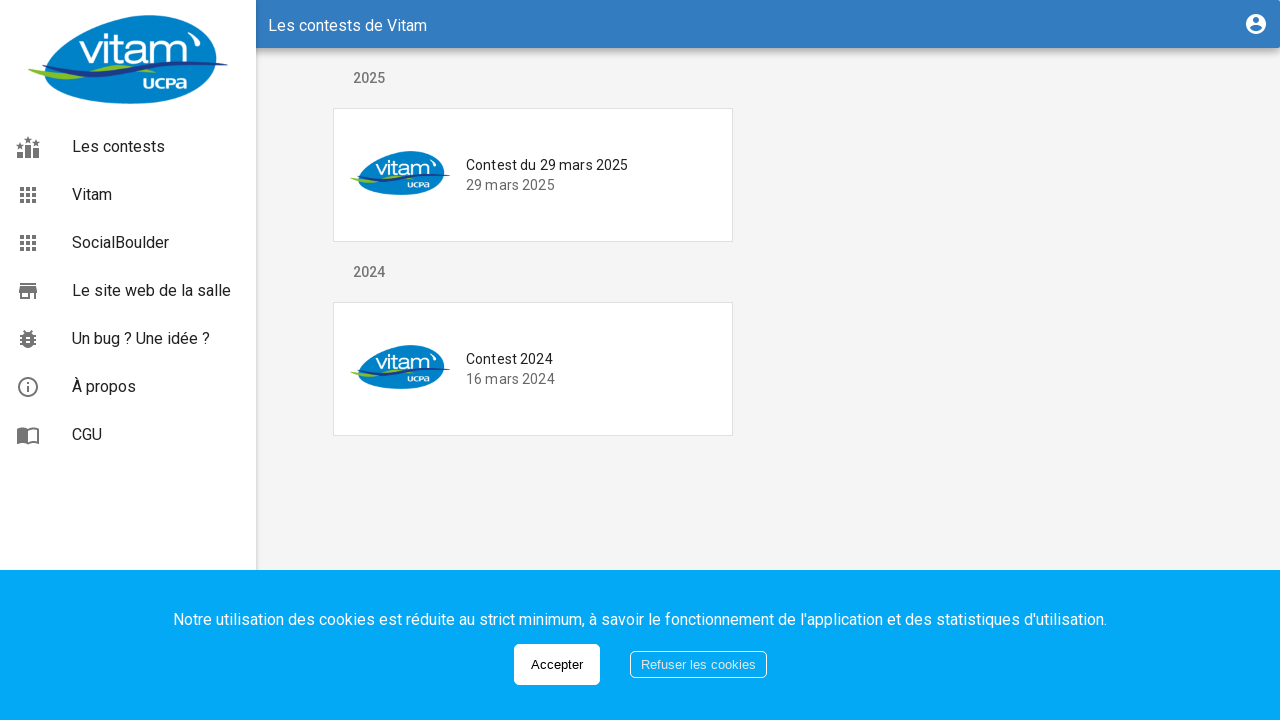

--- FILE ---
content_type: text/html; charset=utf-8
request_url: https://www.sboulder.com/vitam/voies
body_size: 1710
content:
<!DOCTYPE html>
<html>
<head>
<script>window.prerenderReady = false;</script>
<noscript><style>body {font-size: 32px;text-align: center;line-height: 100vh;}body:after {content: "Please enable JavaScript in your browser to view this site."}</style></noscript>

  <link rel="stylesheet" type="text/css" class="__meteor-css__" href="/faa90015b51c94ccc617c0d04d3893008f7b3d1e.css?meteor_css_resource=true">
<meta name="fragment" content="!">

</head>
<body>
  <script type="text/javascript">__meteor_runtime_config__ = JSON.parse(decodeURIComponent("%7B%22meteorRelease%22%3A%22METEOR%402.16%22%2C%22gitCommitHash%22%3A%22a25f51027844b53a770388c1be214e8a9f6ed422%22%2C%22meteorEnv%22%3A%7B%22NODE_ENV%22%3A%22production%22%2C%22TEST_METADATA%22%3A%22%7B%7D%22%7D%2C%22PUBLIC_SETTINGS%22%3A%7B%22ENV%22%3A%22prod%22%2C%22FACEBOOK_APP_ID%22%3A%7B%22sboulder%22%3A%22181962785573819%22%2C%22arkose%22%3A%22547483730079880%22%7D%2C%22FACEBOOK_CLIENT_TOKEN%22%3A%7B%22sboulder%22%3A%229ee127dc8570f3065a430652adb5e6bf%22%2C%22arkose%22%3A%22289f49451d12d2266ada898fc9f5db3b%22%7D%2C%22SOCIALBOULDER_APP_ID%22%3A%7B%22arkose%22%3A%22dt8D7cmGcPh3QD3T%22%7D%2C%22GOOGLE_APP_ID%22%3A%7B%22sboulder%22%3A%22253341397847-h70otcsekilvi7gs7j6k06hj5vgqr87s.apps.googleusercontent.com%22%2C%22arkose%22%3A%22767923396380-7h24stm9m1tm59mqdg1bj3hjvulul4ju.apps.googleusercontent.com%22%7D%2C%22APPLE_CLIENT_ID%22%3A%7B%22sboulder%22%3A%22com.socialboulder.www%22%7D%2C%22APPLE_NATIVE_CLIENT_ID%22%3A%7B%22sboulder%22%3A%22com.socialboulder.twa%22%7D%2C%22S3Path%22%3A%22https%3A%2F%2Fsocialboulder.s3-eu-west-1.amazonaws.com%22%2C%22VAPID_PUBLIC%22%3A%22BP8lQJqvn9ELMDNAEGC-yJCJz0lnKMJOwJv5LG1Faxm5i9Tw0wsyV19Da5zaR352cZpre_IrJQtORXmHW0Nt8ow%22%2C%22adminUserId%22%3A%22k2e8tjEP2ZtTHAqFk%22%2C%22DeepClimbPath%22%3A%22https%3A%2F%2F7thface-assets.s3.eu-west-3.amazonaws.com%22%2C%22DeepClimbApi%22%3A%22https%3A%2F%2Flive.api.app.deepclimb.io%3A3000%22%2C%22GOOGLE_ANALYTICS%22%3A%22UA-87994388-1%22%2C%22AUTHORIZED_CLIENT_IDS%22%3A%7B%22sboulder%22%3A%5B%22dt8D7cmGcPh3QD3T%22%2C%22C72aASGFn4UtS8Zk%22%5D%2C%22arkose%22%3A%5B%22agipRoMsZvaGQ5Yj%22%2C%22nLeJgWrGYLiQFYZg%22%2C%221XrXd5s3QWGrJHz1%22%5D%7D%2C%22MUX_ENV_KEY%22%3A%22bsfb6c65dqus5giqt3oq5rqat%22%7D%2C%22ROOT_URL%22%3A%22https%3A%2F%2Fwww.sboulder.com%22%2C%22ROOT_URL_PATH_PREFIX%22%3A%22%22%2C%22reactFastRefreshEnabled%22%3Atrue%2C%22autoupdate%22%3A%7B%22versions%22%3A%7B%22web.browser%22%3A%7B%22version%22%3A%2227e84c33cea361fce5aeda8024b3e6f57fca0f3c%22%2C%22versionRefreshable%22%3A%2298131396fba0ae72057e57c2b5a013eb554dfc0d%22%2C%22versionNonRefreshable%22%3A%22518b5978f0375336111b5cac10d0f541cde68563%22%2C%22versionReplaceable%22%3A%22623f1947efa94082a80a3f92a09bbaacd4ebb9cc%22%7D%2C%22web.browser.legacy%22%3A%7B%22version%22%3A%22b3e20aac3eadf0e9ad39231e961204276cb7f856%22%2C%22versionRefreshable%22%3A%2298131396fba0ae72057e57c2b5a013eb554dfc0d%22%2C%22versionNonRefreshable%22%3A%2263cc648b281744f8315f8b68234074fb7a9fbbd4%22%2C%22versionReplaceable%22%3A%22623f1947efa94082a80a3f92a09bbaacd4ebb9cc%22%7D%2C%22web.cordova%22%3A%7B%22version%22%3A%220053fcb466f1da96de5dfcc32704e40356f479ca%22%2C%22versionRefreshable%22%3A%2298131396fba0ae72057e57c2b5a013eb554dfc0d%22%2C%22versionNonRefreshable%22%3A%2287af37bb0bfa1a65e6e2096ee4b59032cf10b4dd%22%2C%22versionReplaceable%22%3A%22623f1947efa94082a80a3f92a09bbaacd4ebb9cc%22%7D%7D%2C%22autoupdateVersion%22%3Anull%2C%22autoupdateVersionRefreshable%22%3Anull%2C%22autoupdateVersionCordova%22%3Anull%2C%22appId%22%3A%22e3cla3m0cfn713qholt%22%7D%2C%22appId%22%3A%22e3cla3m0cfn713qholt%22%2C%22accountsConfigCalled%22%3Atrue%2C%22kadira%22%3A%7B%22appId%22%3A%22wd8rofTeqxMBvhmtG%22%2C%22endpoint%22%3A%22https%3A%2F%2Fengine-us.montiapm.com%22%2C%22clientEngineSyncDelay%22%3A10000%2C%22recordIPAddress%22%3A%22full%22%2C%22disableClientErrorTracking%22%3Afalse%2C%22enableErrorTracking%22%3Atrue%7D%2C%22isModern%22%3Afalse%7D"))</script>

  <script type="text/javascript" src="/b5fb5f30c4611b348f63f4c058f52e2efabb42a6.js?meteor_js_resource=true"></script>


</body>
</html>

--- FILE ---
content_type: text/css; charset=UTF-8
request_url: https://www.sboulder.com/faa90015b51c94ccc617c0d04d3893008f7b3d1e.css?meteor_css_resource=true
body_size: 2371
content:
#login-buttons{display:inline-block;line-height:1;margin-right:.2px}#login-buttons .login-button{position:relative}#login-buttons button.login-button{width:100%}#login-buttons .login-buttons-with-only-one-button,#login-buttons .login-buttons-with-only-one-button .login-button,#login-buttons .login-buttons-with-only-one-button .login-text-and-button{display:inline-block}#login-buttons .login-display-name{display:inline-block;font-family:Helvetica Neue,Helvetica,Arial,sans-serif;line-height:1.5;padding-right:2px}#login-buttons .loading{background-image:url([data-uri]);background-position:50%;background-repeat:no-repeat;line-height:1;width:16px}#login-buttons .login-button,.accounts-dialog .login-button{background:#596595;border:1px solid #464f75;border-radius:4px;color:#fff;cursor:pointer;font-family:Helvetica Neue,Helvetica,Arial,sans-serif;font-size:80%;line-height:1.5;padding:4px 8px;text-align:center;-webkit-user-select:none;-moz-user-select:none;-ms-user-select:none;-o-user-select:none;user-select:none}#login-buttons .login-button:hover,.accounts-dialog .login-button:hover{background:#7580ac}#login-buttons .login-button:active,.accounts-dialog .login-button:active{background:#7580ac;box-shadow:inset 0 2px 3px 0 rgba(0,0,0,.2);-webkit-box-shadow:inset 0 2px 3px 0 rgba(0,0,0,.2)}#login-buttons .login-button.login-button-disabled,#login-buttons .login-button.login-button-disabled:active,.accounts-dialog .login-button.login-button-disabled,.accounts-dialog .login-button.login-button-disabled:active{background:#aaa;border:1px solid #c3c3c3;box-shadow:none;-webkit-box-shadow:none;color:#ddd}.accounts-dialog *{color:inherit;line-height:inherit;font:inherit;font-family:Helvetica Neue,Helvetica,Arial,sans-serif;margin:0;padding:0}.accounts-dialog .login-button{margin-bottom:4px;width:auto}#login-buttons .login-buttons-padding{display:inline-block;width:30px}#login-buttons .login-display-name{margin-right:4px}#login-buttons .configure-button{background:#ff2a00;border-color:#c20}#login-buttons .configure-button:active,#login-buttons .configure-button:hover{background:#f53;border-color:#ff2a00}#login-buttons .login-image{display:inline-block;height:16px;left:6px;position:absolute;top:6px;width:16px}#login-buttons .text-besides-image{margin-left:18px}#login-buttons .no-services{color:red}#login-buttons .login-link-and-dropdown-list{position:relative}#login-buttons .login-close-text{float:left;padding-bottom:8px;position:relative}#login-buttons .login-link-and-dropdown-list .loading,#login-buttons .login-text-and-button .loading{display:inline-block}#login-buttons.login-buttons-dropdown-align-left #login-dropdown-list .loading{float:right}#login-buttons.login-buttons-dropdown-align-right #login-dropdown-list .loading{float:left}#login-buttons .login-close-text-clear{clear:both}#login-buttons .or{text-align:center}#login-buttons .hline{color:#d3d3d3;text-decoration:line-through}#login-buttons .or-text{font-weight:700}#login-buttons #signup-link{float:right}#login-buttons #forgot-password-link,#login-buttons #resend-passwordless-code{float:left}#login-buttons #back-to-login-link{float:right}#login-buttons a,.accounts-dialog a{cursor:pointer;text-decoration:underline}#login-buttons.login-buttons-dropdown-align-right .login-close-text{float:right}.accounts-dialog{background:#fff;border:1px solid #ccc;border-radius:4px;box-shadow:0 0 3px 0 rgba(0,0,0,.2);-webkit-box-shadow:0 0 3px 0 rgba(0,0,0,.2);color:#333;font-size:16px;margin:-8px -12px 0;padding:8px 12px;width:250px;z-index:1000}.accounts-dialog>*{line-height:1.6}.accounts-dialog>.login-close-text{font-family:inherit;font-size:inherit;line-height:inherit}.accounts-dialog .title,.accounts-dialog label{font-size:80%;margin-bottom:-2px;margin-top:7px}.accounts-dialog label{display:inline}.accounts-dialog input[type=email],.accounts-dialog input[type=password],.accounts-dialog input[type=text]{-webkit-box-sizing:border-box;-moz-box-sizing:border-box;box-sizing:border-box;width:100%}.accounts-dialog input[type=email][type],.accounts-dialog input[type=password][type],.accounts-dialog input[type=text][type]{height:auto}.accounts-dialog .login-button-form-submit{margin-top:8px}.accounts-dialog .message{font-size:80%;line-height:1.3;margin-top:8px}.accounts-dialog .error-message{color:red}.accounts-dialog .info-message{color:green}.accounts-dialog .additional-link{font-size:75%}.accounts-dialog .accounts-close{color:#000;font-size:20px;font-weight:700;line-height:20px;opacity:.4;position:absolute;right:5px;text-decoration:none;top:0}.accounts-dialog .accounts-close:hover{opacity:.8}.accounts-dialog #login-buttons-cancel-enroll-account,.accounts-dialog #login-buttons-cancel-reset-password{float:right}#login-dropdown-list{left:-1px;position:absolute;top:-1px}#login-buttons.login-buttons-dropdown-align-right #login-dropdown-list{left:auto;right:-1px}#login-buttons-message-dialog .message{font-size:100%}.accounts-centered-dialog{font-family:Helvetica Neue,Helvetica,Arial,sans-serif;left:50%;margin-left:-129px;margin-top:-40px;position:fixed;top:50%;z-index:1001}#configure-login-service-dialog{margin-left:-269px;margin-top:-300px;width:530px}#configure-login-service-dialog table{width:100%}#configure-login-service-dialog input[type=text]{font-family:Courier New,Courier,monospace;width:100%}#configure-login-service-dialog ol{margin-bottom:10px;margin-top:10px}#configure-login-service-dialog ol li{margin-left:30px}#configure-login-service-dialog .configuration_labels{width:30%}#configure-login-service-dialog .configuration_inputs{width:70%}#configure-login-service-dialog .new-section{margin-top:10px}#configure-login-service-dialog .url{font-family:Courier New,Courier,monospace}#configure-login-service-dialog-save-configuration{float:right}.configure-login-service-dismiss-button{float:left}#just-verified-dismiss-button,#messages-dialog-dismiss-button{margin-top:8px}.hide-background{background-color:#000;background-color:rgba(0,0,0,.7);height:100%;left:0;position:fixed;top:0;width:100%;z-index:999}#login-buttons input[type=email],#login-buttons input[type=password],#login-buttons input[type=text],.accounts-dialog input[type=email],.accounts-dialog input[type=password],.accounts-dialog input[type=text]{border:1px solid #aaa;border-radius:3px;line-height:1;padding:4px}#login-buttons-image-facebook{background-image:url([data-uri])}